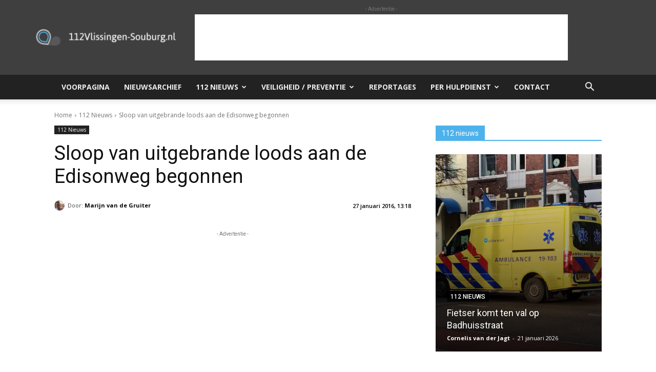

--- FILE ---
content_type: text/html; charset=utf-8
request_url: https://www.google.com/recaptcha/api2/aframe
body_size: 268
content:
<!DOCTYPE HTML><html><head><meta http-equiv="content-type" content="text/html; charset=UTF-8"></head><body><script nonce="x_XLN48rDlaX2QvR-xMr5g">/** Anti-fraud and anti-abuse applications only. See google.com/recaptcha */ try{var clients={'sodar':'https://pagead2.googlesyndication.com/pagead/sodar?'};window.addEventListener("message",function(a){try{if(a.source===window.parent){var b=JSON.parse(a.data);var c=clients[b['id']];if(c){var d=document.createElement('img');d.src=c+b['params']+'&rc='+(localStorage.getItem("rc::a")?sessionStorage.getItem("rc::b"):"");window.document.body.appendChild(d);sessionStorage.setItem("rc::e",parseInt(sessionStorage.getItem("rc::e")||0)+1);localStorage.setItem("rc::h",'1769074211935');}}}catch(b){}});window.parent.postMessage("_grecaptcha_ready", "*");}catch(b){}</script></body></html>